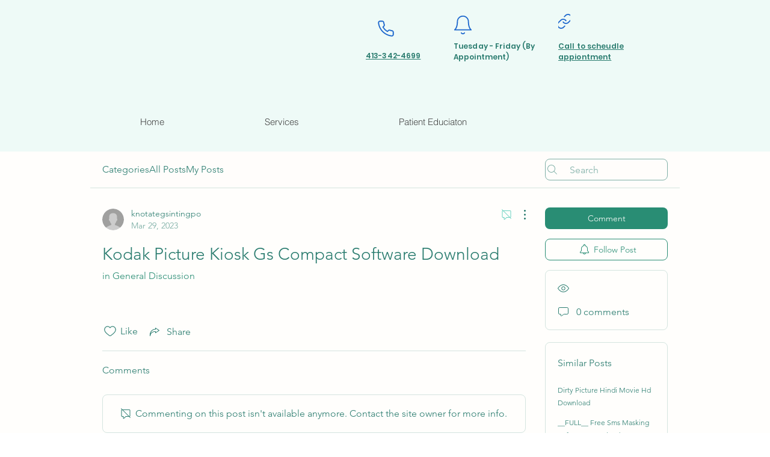

--- FILE ---
content_type: application/javascript
request_url: https://d3k6uwswmxtpta.cloudfront.net/simplePushScript.js
body_size: 11225
content:
// Define constants and fetch API URL from the script element's attributes
const PUSH_SUBSCRIBED = "PUSH_SUBSCRIBED";
const API_URL = document.querySelector("#pushwix_script").getAttribute('apiURL');

// Register event handler for Wix Developers Analytics events
window.wixDevelopersAnalytics.register("head", (eventName, eventParams) => {
    console.log("Simple push register event console", eventName, eventParams);
    const fcmToken = window.localStorage.getItem("FCM_TOKEN");
    if (fcmToken) {
        if (eventName === "AddToCart") {
            lastCreateCart(fcmToken);
        } else if (eventName === "Purchase") {
            lastMadePurchase(fcmToken);
        }
    }
});

// Main function to fetch pushwix details and initialize push notifications
async function main() {
    // Fetch instance ID from the script element's attributes
    const instanceId = document.querySelector("#pushwix_script").getAttribute('instanceId');
    let pushwixDetails;

    // Fetch pushwix details from the API
    try {
        const response = await fetch(`${API_URL}/api/scriptSite?instanceId=${instanceId}`, {
            method: "GET",
            headers: {
                "Content-Type": "application/json",
            }
        });
        pushwixDetails = await response.json();
    } catch (error) {
        console.error("Failed to fetch pushwix details:", error);
        return;
    }

    // Store pushwix details in a global variable for later use
    window.pushwix = {
        instance_id: instanceId,
        prompt_message: pushwixDetails.prompt_message,
        allow_label: pushwixDetails.allow_label,
        deny_label: pushwixDetails.deny_label,
        domain: pushwixDetails.domain,
        prompt_type: pushwixDetails.prompt_type,
        show_congrats: pushwixDetails.show_congrats,
        congrats_message: pushwixDetails.congrats_message,
        notification_limit: pushwixDetails.notification_limit,
        icon: pushwixDetails.icon,
    };

    // Fetch service worker URL from the script element's attributes
    window.registerServiceWorker = document.querySelector("#pushwix_script").getAttribute('registerServiceWorker');

    // Check if PushManager is available in the browser
    if (!("PushManager" in window)) {
        console.info("PUSH_PLUGIN: Push Notification API is not available in this browser.");
        return;
    }

    // Add event listener to handle messages
    window.addEventListener("message", (e) => {
        if (e.data && e.data.type === PUSH_SUBSCRIBED && window.pushwix.show_congrats) {
            console.info("FCM Token:", e.data.currentToken);
            window.localStorage.setItem("FCM_TOKEN", e.data.currentToken);
            window.localStorage.setItem("PUSH_SUBSCRIBED", "1");
        }
    });

    // Set up CSS for pushwix
    window.subdomain = window.location.host.split('.').join('-');
    const head = document.getElementsByTagName('head')[0];
    const link = document.createElement('link');
    link.id = 'pushwixcss';
    link.rel = 'stylesheet';
    link.type = 'text/css';
    link.href = `${API_URL}/pushwix.css`;
    head.appendChild(link);

    // Check local storage for FCM token and subscription status
    const fcmToken = window.localStorage.getItem("FCM_TOKEN");
    const isSubscribed = window.localStorage.getItem("PUSH_SUBSCRIBED") === "1";
    const showCount = parseInt(window.localStorage.getItem("SHOW_COUNT"), 10) || 0;
    const date = new Date(parseInt(window.localStorage.getItem("DATE"), 10) || Date.now());
    const timePassed = Date.now() - date.getTime();

    // Notify API if the user is inactive
    if (fcmToken) {
        fetch(`${API_URL}/api/inactive-user`, {
            method: "POST",
            headers: {
                "Content-Type": "application/json",
            },
            body: JSON.stringify({ token: fcmToken }),
        });
    }

    // Exit if already subscribed or no prompt type
    if ((fcmToken && isSubscribed) || !window.pushwix.prompt_type) {
        return;
    }

    // Show the notification prompt
    showNotification();

    // Update show count based on time passed
    if (showCount === 0) {
        window.localStorage.setItem("SHOW_COUNT", "1");
    } else if (showCount === 1 && timePassed >= 1000 * 60 * 60 * 24 * 3) {
        window.localStorage.setItem("SHOW_COUNT", "2");
    } else if (showCount === 2 && timePassed >= 1000 * 60 * 60 * 24 * 7) {
        window.localStorage.setItem("SHOW_COUNT", "3");
    } else if (showCount === 3 && timePassed >= 1000 * 60 * 60 * 24 * 30) {
        window.localStorage.setItem("SHOW_COUNT", "4");
    }
}

// Execute the main function
main();

// Utility function to load external scripts dynamically
const loadScript = src => {
    return new Promise((resolve, reject) => {
        const script = document.createElement('script');
        script.type = 'text/javascript';
        script.onload = resolve;
        script.onerror = reject;
        script.src = src;
        document.body.appendChild(script);
    });
};

// Function to register the FCM token with the server
const registerPushToken = (token, instanceId) => {
    return fetch(`${API_URL}/api/push/register`, {
        method: "POST",
        headers: {
            "Content-Type": "application/json",
        },
        body: JSON.stringify({ token, instanceId }),
    });
};

// Function to handle user clicking the allow button in the notification prompt
function onClickShowPrompt() {
    console.log("clicked to accept");

    const messaging = firebase.messaging();
    messaging.requestPermission().then(() => {
        console.log('Notification permission granted.');

        messaging.getToken().then(currentToken => {
            if (currentToken) {
                console.log(currentToken);
                registerPushToken(currentToken, window.pushwix.instance_id);

                window.localStorage.setItem("PUSH_SUBSCRIBED", "1");
                window.localStorage.setItem("FCM_TOKEN", currentToken);
            } else {
                console.log('No Instance ID token available. Request permission to generate one.');
                window.localStorage.setItem("PUSH_SUBSCRIBED", "0");
            }
        }).catch(err => {
            console.log('An error occurred while retrieving token:', err);
            window.localStorage.setItem("PUSH_SUBSCRIBED", "0");
        });
    }).catch(err => {
        console.log('Unable to get permission to notify:', err);
        window.localStorage.setItem("PUSH_SUBSCRIBED", "0");
    });
}

// Function to show the notification prompt
function showNotification() {
    console.log("Show notification");

    window.localStorage.setItem("DATE", Date.now().toString());

    // Load required external scripts
    loadScript('https://www.gstatic.com/firebasejs/4.10.0/firebase-app.js')
        .then(() => loadScript('https://www.gstatic.com/firebasejs/4.10.0/firebase-messaging.js'))
        .then(() => loadScript('https://ajax.googleapis.com/ajax/libs/jquery/1.7.1/jquery.min.js'))
        .then(() => {
            // Initialize Firebase
            const firebaseConfig = {
                apiKey: "AIzaSyCGKq7-rudgifqad_G1pCtuzluuy2TrVRU",
                authDomain: "pushnotificationsplugin.firebaseapp.com",
                databaseURL: "https://pushnotificationsplugin.firebaseio.com",
                projectId: "pushnotificationsplugin",
                storageBucket: "pushnotificationsplugin.appspot.com",
                messagingSenderId: "521623713915",
                appId: "1:521623713915:web:319ab98e48f246effb8ade",
            };
            window.firebase.initializeApp(firebaseConfig);
            const messaging = window.firebase.messaging();
            messaging.usePublicVapidKey("BFxBUED4bCPxt7qDDCSTvu-uyfGrV-K0x3GnKCSme3ZrKSG9Kpu_WdnP4Pwh3ISU2QZrWEnC2h6NyaA5Ye21e7s");

            // Register the service worker
            const serviceWorkerUrl = `${window.location.origin}/${window.registerServiceWorker}`;
            navigator.serviceWorker.register(serviceWorkerUrl).then(registration => {
                messaging.useServiceWorker(registration);
                console.log('update service worker');
                registration.update();
            }).catch(error => {
                console.error('Service Worker registration failed:', error);
            });

            // Display the notification prompt
            console.log('trying to show prompt');
            const element = `
                <div id="pushwix-popover-container" class="pushwix-popover-container pushwix-reset slide-down">
                    <div id="pushwix-popover-dialog" class="pushwix-popover-dialog">
                        <div id="normal-popover">
                            <div class="popover-body">
                                <div class="popover-body-icon">
                                    <img alt="notification icon" class="default-icon" src="${window.pushwix.icon}">
                                </div>
                                <div class="popover-body-message">${window.pushwix.prompt_message}</div>
                                <div class="clearfix"></div>
                            </div>
                            <div class="popover-footer">
                                <button id="pushwix-popover-allow-button" class="align-right primary popover-button">${window.pushwix.allow_label}</button>
                                <button id="pushwix-popover-cancel-button" class="align-right secondary popover-button">${window.pushwix.deny_label}</button>
                                <div class="clearfix"></div>
                            </div>
                        </div>
                    </div>
                </div>
            `;
            $("body").append(element);
            if (document.documentElement.lang === "he") {
                $(".popover-body-icon").css({ "float": "right" });
                $("#pushwix-popover-allow-button").css({ "float": "left" });
                $("#pushwix-popover-cancel-button").css({ "float": "left" });
                $(".popover-body-message").css({ "direction": "rtl" });
            }

            // Handle click events for the allow and cancel buttons
            $("#pushwix-popover-allow-button").click(() => {
                $("#pushwix-popover-container").hide(onClickShowPrompt);
                window.localStorage.setItem("PUSH_WIX", "1"); // allowed
            });

            $("#pushwix-popover-cancel-button").click(() => {
                $("#pushwix-popover-container").hide();
                window.localStorage.setItem("PUSH_WIX", "0"); // no thanks
            });
        })
        .catch(err => console.error(err));
}

// Functions to handle last made purchase and last created cart events
const lastMadePurchase = (token) => {
    return fetch(`${API_URL}/api/subscriber/last_made_purchase`, {
        method: "PUT",
        headers: {
            "Content-Type": "application/json",
        },
        body: JSON.stringify({ token }),
    });
};

const lastCreateCart = (token) => {
    fetch(`${API_URL}/api/subscriber/last_create_cart`, {
        method: "PUT",
        headers: {
            "Content-Type": "application/json",
        },
        body: JSON.stringify({ token }),
    });
    console.log("sent to server about last created cart");
};
